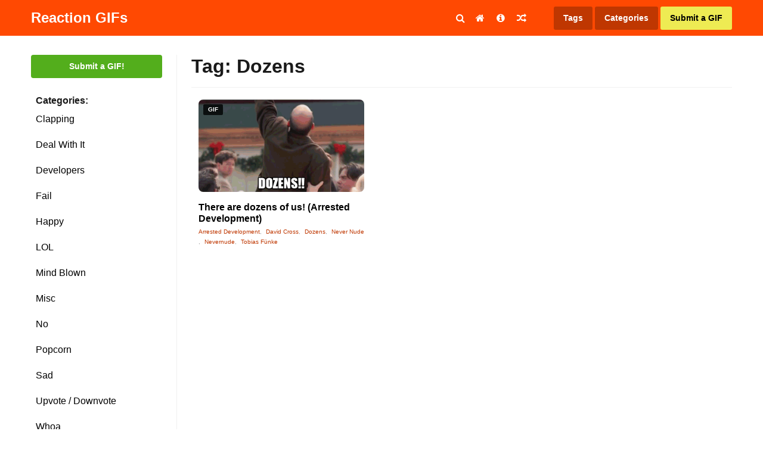

--- FILE ---
content_type: text/html; charset=UTF-8
request_url: https://staging.reactiongifs.us/tag/dozens/
body_size: 11175
content:
<!DOCTYPE html>
<html lang="en-US">
<head>

<link rel="apple-touch-icon" sizes="180x180" href="https://staging.reactiongifs.us/wp-content/themes/reactiongifs/assets/images/favicon/apple-touch-icon.png">
<link rel="icon" type="image/png" sizes="32x32" href="https://staging.reactiongifs.us/wp-content/themes/reactiongifs/assets/images/favicon/favicon-32x32.png">
<link rel="icon" type="image/png" sizes="16x16" href="https://staging.reactiongifs.us/wp-content/themes/reactiongifs/assets/images/favicon/favicon-16x16.png">
<link rel="manifest" href="https://staging.reactiongifs.us/wp-content/themes/reactiongifs/assets/images/favicon/site.webmanifest">
<link rel="mask-icon" href="https://staging.reactiongifs.us/wp-content/themes/reactiongifs/assets/images/favicon/safari-pinned-tab.svg" color="#5bbad5">
<meta name="msapplication-TileColor" content="#ffffff">
<meta name="theme-color" content="#ff4902">

<meta charset="UTF-8">
<meta name="viewport" content="width=device-width, initial-scale=1">
<link rel="profile" href="https://gmpg.org/xfn/11">
<link rel="pingback" href="https://staging.reactiongifs.us/xmlrpc.php">

<!--
Previous Adsense implementation

<script src="https://apis.google.com/js/platform.js" async defer></script>
<script async src="//pagead2.googlesyndication.com/pagead/js/adsbygoogle.js"></script>
	<script>
	  (adsbygoogle = window.adsbygoogle || []).push({
	    google_ad_client: "ca-pub-1787077129051725",
	    enable_page_level_ads: true
	  });
</script>
-->
<!-- Google Analytcs -->
<script>
  (function(i,s,o,g,r,a,m){i['GoogleAnalyticsObject']=r;i[r]=i[r]||function(){
  (i[r].q=i[r].q||[]).push(arguments)},i[r].l=1*new Date();a=s.createElement(o),
  m=s.getElementsByTagName(o)[0];a.async=1;a.src=g;m.parentNode.insertBefore(a,m)
  })(window,document,'script','https://www.google-analytics.com/analytics.js','ga');

  ga('create', 'UA-6125057-9', 'auto');
  ga('send', 'pageview');

</script>

<meta property="dxcheck:online" content="true" />

<title>Dozens GIFs | Reaction GIFs</title>

<!-- This site is optimized with the Yoast SEO plugin v12.5 - https://yoast.com/wordpress/plugins/seo/ -->
<meta name="robots" content="max-snippet:-1, max-image-preview:large, max-video-preview:-1"/>
<link rel="canonical" href="https://staging.reactiongifs.us/tag/dozens/" />
<meta name="twitter:card" content="summary_large_image" />
<meta name="twitter:title" content="Dozens GIFs | Reaction GIFs" />
<meta name="twitter:site" content="@ReactGIFs" />
<meta name="twitter:image" content="https://www.reactiongifs.us/wp-content/uploads/2013/02/rgus.png" />
<script type='application/ld+json' class='yoast-schema-graph yoast-schema-graph--main'>{"@context":"https://schema.org","@graph":[{"@type":"WebSite","@id":"https://staging.reactiongifs.us/#website","url":"https://staging.reactiongifs.us/","name":"Reaction GIFs","potentialAction":{"@type":"SearchAction","target":"https://staging.reactiongifs.us/?s={search_term_string}","query-input":"required name=search_term_string"}},{"@type":"CollectionPage","@id":"https://staging.reactiongifs.us/tag/dozens/#webpage","url":"https://staging.reactiongifs.us/tag/dozens/","inLanguage":"en-US","name":"Dozens GIFs | Reaction GIFs","isPartOf":{"@id":"https://staging.reactiongifs.us/#website"}}]}</script>
<!-- / Yoast SEO plugin. -->

<link rel='dns-prefetch' href='//www.google.com' />
<link rel='dns-prefetch' href='//s.w.org' />
<link rel='dns-prefetch' href='//k4z6w9b5.stackpathcdn.com' />
<link rel='dns-prefetch' href='//cdn.shareaholic.net' />
<link rel='dns-prefetch' href='//www.shareaholic.net' />
<link rel='dns-prefetch' href='//analytics.shareaholic.com' />
<link rel='dns-prefetch' href='//recs.shareaholic.com' />
<link rel='dns-prefetch' href='//go.shareaholic.com' />
<link rel='dns-prefetch' href='//partner.shareaholic.com' />
<link rel="alternate" type="application/rss+xml" title="Reaction GIFs &raquo; Feed" href="https://staging.reactiongifs.us/feed/" />
<link rel="alternate" type="application/rss+xml" title="Reaction GIFs &raquo; Comments Feed" href="https://staging.reactiongifs.us/comments/feed/" />
<link rel="alternate" type="application/rss+xml" title="Reaction GIFs &raquo; Dozens Tag Feed" href="https://staging.reactiongifs.us/tag/dozens/feed/" />
<!-- Powered by Shareaholic; Grow your Audience faster! - https://www.shareaholic.com -->
<link rel='preload' href='//cdn.shareaholic.net/assets/pub/shareaholic.js' as='script'/>
<script data-no-minify='1' data-cfasync='false'>
  //<![CDATA[
    _SHR_SETTINGS = {"endpoints":{"local_recs_url":"https:\/\/staging.reactiongifs.us\/wp-admin\/admin-ajax.php?action=shareaholic_permalink_related","ajax_url":"https:\/\/staging.reactiongifs.us\/wp-admin\/admin-ajax.php"},"site_id":"980fa5d8c6acf2150d3ab7336ce7ea1f"};
  //]]>
</script>
<script data-no-minify='1' data-cfasync='false' src='//cdn.shareaholic.net/assets/pub/shareaholic.js' data-shr-siteid='980fa5d8c6acf2150d3ab7336ce7ea1f' async ></script>
<!-- Shareaholic Content Tags -->
<meta name='shareaholic:site_name' content='Reaction GIFs' />
<meta name='shareaholic:language' content='en-US' />
<meta name='shareaholic:article_visibility' content='private' />
<meta name='shareaholic:site_id' content='980fa5d8c6acf2150d3ab7336ce7ea1f' />
<meta name='shareaholic:wp_version' content='8.13.11' />

<!-- Shareaholic Content Tags End -->
<!-- This site uses the Google Analytics by MonsterInsights plugin v7.10.0 - Using Analytics tracking - https://www.monsterinsights.com/ -->
<script type="text/javascript" data-cfasync="false">
	var mi_version         = '7.10.0';
	var mi_track_user      = true;
	var mi_no_track_reason = '';
	
	var disableStr = 'ga-disable-UA-6125057-9';

	/* Function to detect opted out users */
	function __gaTrackerIsOptedOut() {
		return document.cookie.indexOf(disableStr + '=true') > -1;
	}

	/* Disable tracking if the opt-out cookie exists. */
	if ( __gaTrackerIsOptedOut() ) {
		window[disableStr] = true;
	}

	/* Opt-out function */
	function __gaTrackerOptout() {
	  document.cookie = disableStr + '=true; expires=Thu, 31 Dec 2099 23:59:59 UTC; path=/';
	  window[disableStr] = true;
	}
	
	if ( mi_track_user ) {
		(function(i,s,o,g,r,a,m){i['GoogleAnalyticsObject']=r;i[r]=i[r]||function(){
			(i[r].q=i[r].q||[]).push(arguments)},i[r].l=1*new Date();a=s.createElement(o),
			m=s.getElementsByTagName(o)[0];a.async=1;a.src=g;m.parentNode.insertBefore(a,m)
		})(window,document,'script','//www.google-analytics.com/analytics.js','__gaTracker');

		__gaTracker('create', 'UA-6125057-9', 'auto');
		__gaTracker('set', 'forceSSL', true);
		__gaTracker('require', 'displayfeatures');
		__gaTracker('send','pageview');
	} else {
		console.log( "" );
		(function() {
			/* https://developers.google.com/analytics/devguides/collection/analyticsjs/ */
			var noopfn = function() {
				return null;
			};
			var noopnullfn = function() {
				return null;
			};
			var Tracker = function() {
				return null;
			};
			var p = Tracker.prototype;
			p.get = noopfn;
			p.set = noopfn;
			p.send = noopfn;
			var __gaTracker = function() {
				var len = arguments.length;
				if ( len === 0 ) {
					return;
				}
				var f = arguments[len-1];
				if ( typeof f !== 'object' || f === null || typeof f.hitCallback !== 'function' ) {
					console.log( 'Not running function __gaTracker(' + arguments[0] + " ....) because you are not being tracked. " + mi_no_track_reason );
					return;
				}
				try {
					f.hitCallback();
				} catch (ex) {

				}
			};
			__gaTracker.create = function() {
				return new Tracker();
			};
			__gaTracker.getByName = noopnullfn;
			__gaTracker.getAll = function() {
				return [];
			};
			__gaTracker.remove = noopfn;
			window['__gaTracker'] = __gaTracker;
					})();
		}
</script>
<!-- / Google Analytics by MonsterInsights -->
		<script type="text/javascript">
			window._wpemojiSettings = {"baseUrl":"https:\/\/s.w.org\/images\/core\/emoji\/12.0.0-1\/72x72\/","ext":".png","svgUrl":"https:\/\/s.w.org\/images\/core\/emoji\/12.0.0-1\/svg\/","svgExt":".svg","source":{"concatemoji":"https:\/\/staging.reactiongifs.us\/wp-includes\/js\/wp-emoji-release.min.js?ver=5.3"}};
			!function(e,a,t){var r,n,o,i,p=a.createElement("canvas"),s=p.getContext&&p.getContext("2d");function c(e,t){var a=String.fromCharCode;s.clearRect(0,0,p.width,p.height),s.fillText(a.apply(this,e),0,0);var r=p.toDataURL();return s.clearRect(0,0,p.width,p.height),s.fillText(a.apply(this,t),0,0),r===p.toDataURL()}function l(e){if(!s||!s.fillText)return!1;switch(s.textBaseline="top",s.font="600 32px Arial",e){case"flag":return!c([127987,65039,8205,9895,65039],[127987,65039,8203,9895,65039])&&(!c([55356,56826,55356,56819],[55356,56826,8203,55356,56819])&&!c([55356,57332,56128,56423,56128,56418,56128,56421,56128,56430,56128,56423,56128,56447],[55356,57332,8203,56128,56423,8203,56128,56418,8203,56128,56421,8203,56128,56430,8203,56128,56423,8203,56128,56447]));case"emoji":return!c([55357,56424,55356,57342,8205,55358,56605,8205,55357,56424,55356,57340],[55357,56424,55356,57342,8203,55358,56605,8203,55357,56424,55356,57340])}return!1}function d(e){var t=a.createElement("script");t.src=e,t.defer=t.type="text/javascript",a.getElementsByTagName("head")[0].appendChild(t)}for(i=Array("flag","emoji"),t.supports={everything:!0,everythingExceptFlag:!0},o=0;o<i.length;o++)t.supports[i[o]]=l(i[o]),t.supports.everything=t.supports.everything&&t.supports[i[o]],"flag"!==i[o]&&(t.supports.everythingExceptFlag=t.supports.everythingExceptFlag&&t.supports[i[o]]);t.supports.everythingExceptFlag=t.supports.everythingExceptFlag&&!t.supports.flag,t.DOMReady=!1,t.readyCallback=function(){t.DOMReady=!0},t.supports.everything||(n=function(){t.readyCallback()},a.addEventListener?(a.addEventListener("DOMContentLoaded",n,!1),e.addEventListener("load",n,!1)):(e.attachEvent("onload",n),a.attachEvent("onreadystatechange",function(){"complete"===a.readyState&&t.readyCallback()})),(r=t.source||{}).concatemoji?d(r.concatemoji):r.wpemoji&&r.twemoji&&(d(r.twemoji),d(r.wpemoji)))}(window,document,window._wpemojiSettings);
		</script>
		<style type="text/css">
img.wp-smiley,
img.emoji {
	display: inline !important;
	border: none !important;
	box-shadow: none !important;
	height: 1em !important;
	width: 1em !important;
	margin: 0 .07em !important;
	vertical-align: -0.1em !important;
	background: none !important;
	padding: 0 !important;
}
</style>
	<link rel='stylesheet' id='wp-block-library-css'  href='https://staging.reactiongifs.us/wp-includes/css/dist/block-library/style.min.css?ver=5.3' type='text/css' media='all' />
<link rel='stylesheet' id='dx-mg-styles-css'  href='https://staging.reactiongifs.us/wp-content/plugins/dx-meme-generator/assets/styles/style.css?ver=5.3' type='text/css' media='all' />
<link rel='stylesheet' id='dx-submissions-page-style-css'  href='https://staging.reactiongifs.us/wp-content/plugins/dx-user-submissions/assets/css/preloader.css?ver=130320201932' type='text/css' media='all' />
<link rel='stylesheet' id='usp_style-css'  href='https://staging.reactiongifs.us/wp-content/plugins/user-submitted-posts/resources/usp.css?ver=20191110' type='text/css' media='all' />
<link rel='stylesheet' id='wp-postratings-css'  href='https://staging.reactiongifs.us/wp-content/plugins/wp-postratings/css/postratings-css.css?ver=1.87' type='text/css' media='all' />
<link rel='stylesheet' id='wpt-twitter-feed-css'  href='https://staging.reactiongifs.us/wp-content/plugins/wp-to-twitter/css/twitter-feed.css?ver=5.3' type='text/css' media='all' />
<link rel='stylesheet' id='reactiongifs-style-css'  href='https://staging.reactiongifs.us/wp-content/themes/reactiongifs/assets/css/master.min.css?ver=5.3' type='text/css' media='all' />
<link rel='stylesheet' id='jquery-lazyloadxt-spinner-css-css'  href='//staging.reactiongifs.us/wp-content/plugins/a3-lazy-load/assets/css/jquery.lazyloadxt.spinner.css?ver=5.3' type='text/css' media='all' />
<link rel='stylesheet' id='a3a3_lazy_load-css'  href='//staging.reactiongifs.us/wp-content/uploads/sass/a3_lazy_load.min.css?ver=1548350208' type='text/css' media='all' />
<script type='text/javascript'>
/* <![CDATA[ */
var monsterinsights_frontend = {"js_events_tracking":"true","download_extensions":"doc,pdf,ppt,zip,xls,docx,pptx,xlsx","inbound_paths":"[]","home_url":"https:\/\/staging.reactiongifs.us","hash_tracking":"false"};
/* ]]> */
</script>
<script type='text/javascript' src='https://staging.reactiongifs.us/wp-content/plugins/google-analytics-for-wordpress/assets/js/frontend.js?ver=7.10.0'></script>
<script type='text/javascript' src='https://staging.reactiongifs.us/wp-includes/js/jquery/jquery.js?ver=1.12.4-wp'></script>
<script type='text/javascript' src='https://staging.reactiongifs.us/wp-includes/js/jquery/jquery-migrate.min.js?ver=1.4.1'></script>
<script type='text/javascript' src='https://staging.reactiongifs.us/wp-content/plugins/dx-meme-generator/assets/scripts/initial.js?v=20260125100546&#038;ver=5.3'></script>
<script type='text/javascript'>
/* <![CDATA[ */
var data = {"ajaxurl":"https:\/\/staging.reactiongifs.us\/wp-admin\/admin-ajax.php"};
/* ]]> */
</script>
<script type='text/javascript' src='https://staging.reactiongifs.us/wp-content/plugins/dx-user-submissions/assets/js/dx-submissions-page-ajax.js?ver=5.3'></script>
<script type='text/javascript' src='https://www.google.com/recaptcha/api.js?ver=20191110'></script>
<script type='text/javascript' src='https://staging.reactiongifs.us/wp-content/plugins/user-submitted-posts/resources/jquery.cookie.js?ver=20191110'></script>
<script type='text/javascript' src='https://staging.reactiongifs.us/wp-content/plugins/user-submitted-posts/resources/jquery.parsley.min.js?ver=20191110'></script>
<script type='text/javascript'>
var usp_custom_field = ""; var usp_custom_checkbox = ""; var usp_case_sensitivity = "false"; var usp_challenge_response = "2"; var usp_min_images = 0; var usp_max_images = 1; var usp_parsley_error = "Incorrect response."; var usp_multiple_cats = 0; 
</script>
<script type='text/javascript' src='https://staging.reactiongifs.us/wp-content/plugins/user-submitted-posts/resources/jquery.usp.core.js?ver=20191110'></script>
<link rel='https://api.w.org/' href='https://staging.reactiongifs.us/wp-json/' />
<link rel="EditURI" type="application/rsd+xml" title="RSD" href="https://staging.reactiongifs.us/xmlrpc.php?rsd" />
<link rel="wlwmanifest" type="application/wlwmanifest+xml" href="https://staging.reactiongifs.us/wp-includes/wlwmanifest.xml" /> 
<meta name="generator" content="WordPress 5.3" />
<script type='text/javascript'>var ajax_url='https://staging.reactiongifs.us/wp-admin/admin-ajax.php'</script><script src="https://www.google.com/recaptcha/api.js"></script><script type="text/javascript">
	window._wp_rp_static_base_url = 'https://rp.zemanta.com/static/';
	window._wp_rp_wp_ajax_url = "https://staging.reactiongifs.us/wp-admin/admin-ajax.php";
	window._wp_rp_plugin_version = '3.6.1';
	window._wp_rp_post_id = '1255';
	window._wp_rp_num_rel_posts = '5';
	window._wp_rp_thumbnails = true;
	window._wp_rp_post_title = 'There+are+dozens+of+us%21+%28Arrested+Development%29';
	window._wp_rp_post_tags = ['never+nude', 'nevernude', 'tobias+f%C3%BCnke', 'arrested+development', 'david+cross', 'dozens', 'misc', 'develop', 'arrest', 'dozen'];
</script>
<link rel="stylesheet" href="https://staging.reactiongifs.us/wp-content/plugins/related-posts/static/themes/vertical-m.css?version=3.6.1" />
<style type="text/css">
div.wp_rp_content {
  display: block !important;
}
.related_post_title {
}
ul.related_post {
  display: block !important;
  text-align: center;
}
ul.related_post li {
}
ul.related_post li a {
}
ul.related_post li img {
}</style>
</head>

<body class="archive tag tag-dozens tag-838 group-blog hfeed">

<div id="fb-root"></div>
<script>(function(d, s, id) {
  var js, fjs = d.getElementsByTagName(s)[0];
  if (d.getElementById(id)) return;
  js = d.createElement(s); js.id = id;
  js.src = "//connect.facebook.net/en_US/sdk.js#xfbml=1&version=v2.6&appId=136218173128123";
  fjs.parentNode.insertBefore(js, fjs);
}(document, 'script', 'facebook-jssdk'));</script>

<div id="page" class="site">
	<a class="skip-link screen-reader-text" href="#content">Skip to content</a>

		<div class="site-header-placeholder"></div><!-- .site-header-placeholder -->
	<div class="search-backdrop"></div><!-- .search-backdrop -->
	<header id="masthead" class="site-header">
		<div class="row">
			<div class="columns small-12">
				<div class="site-header-inner">
					<div class="site-branding">
													<p class="site-title"><a href="https://staging.reactiongifs.us/" rel="home">Reaction GIFs</a></p>
													<p class="site-description">Not sure what to say? Reply with a GIF!</p>
											</div><!-- .site-branding -->

					<div class="search-toggle"><i class="fa fa-search"></i></div><!-- .search-toggle -->

					<nav id="site-navigation" class="main-navigation">
						<button class="menu-toggle" aria-controls="primary-menu" aria-expanded="false">
							<i class="fa fa-reorder"></i>
						</button>
						<div class="menu-primary-container">
							<div class="menu-primary-menu-container"><ul id="primary-menu" class="menu"><li id="menu-item-4065" class="menu-item menu-item-type-custom menu-item-object-custom menu-item-4065"><a href="http://www.reactiongifs.us/"><i class="fa fa-home"></i></a></li>
<li id="menu-item-10" class="menu-item menu-item-type-post_type menu-item-object-page menu-item-10"><a title="About ReactionGIFs.us" href="https://staging.reactiongifs.us/about/"><i class="fa fa-info-circle"></i></a></li>
<li id="menu-item-1423" class="menu-item menu-item-type-custom menu-item-object-custom menu-item-1423"><a title="Random GIF" href="http://www.reactiongifs.us/random/"><i class="fa fa-random"></i></a></li>
</ul></div>						</div><!-- .menu-primary-container -->
					</nav><!-- #site-navigation -->

					<nav class="site-search">
						<form role="search" method="get" class="search-form" action="https://staging.reactiongifs.us/">
				<label>
					<span class="screen-reader-text">Search for:</span>
					<input type="search" class="search-field" placeholder="Search &hellip;" value="" name="s" />
				</label>
				<input type="submit" class="search-submit" value="Search" />
			</form>					</nav><!-- .site-search -->

					<nav class="site-tags">
						<a class="tags" href="https://staging.reactiongifs.us/tags">Tags</a>
						<span class="categories">Categories</span>
						<a class="submit primary" href="https://staging.reactiongifs.us/submit">Submit a GIF</a>
						<span class="mobile mobile-menu-button"><i class="fa fa-bars"></i></span>
					</nav><!-- .actions -->
				</div><!-- .site-header-inner -->
			</div><!-- /columns -->
		</div><!-- /row -->
	</header><!-- #site-header -->

		<div class="dropdown-categories">
			<li class="cat-item cat-item-209"><a href="https://staging.reactiongifs.us/category/clapping/">Clapping</a>
</li>
	<li class="cat-item cat-item-17"><a href="https://staging.reactiongifs.us/category/deal-with-it/">Deal With It</a>
</li>
	<li class="cat-item cat-item-2613"><a href="https://staging.reactiongifs.us/category/developers/">Developers</a>
</li>
	<li class="cat-item cat-item-438"><a href="https://staging.reactiongifs.us/category/fail/">Fail</a>
</li>
	<li class="cat-item cat-item-2542"><a href="https://staging.reactiongifs.us/category/happy/">Happy</a>
</li>
	<li class="cat-item cat-item-19"><a href="https://staging.reactiongifs.us/category/lol/">LOL</a>
</li>
	<li class="cat-item cat-item-134"><a href="https://staging.reactiongifs.us/category/mind-blown/">Mind Blown</a>
</li>
	<li class="cat-item cat-item-1"><a href="https://staging.reactiongifs.us/category/misc/">Misc</a>
</li>
	<li class="cat-item cat-item-13"><a href="https://staging.reactiongifs.us/category/no/">No</a>
</li>
	<li class="cat-item cat-item-14"><a href="https://staging.reactiongifs.us/category/popcorn/">Popcorn</a>
</li>
	<li class="cat-item cat-item-217"><a href="https://staging.reactiongifs.us/category/sad/">Sad</a>
</li>
	<li class="cat-item cat-item-16"><a href="https://staging.reactiongifs.us/category/upvote-downvote/">Upvote / Downvote</a>
</li>
	<li class="cat-item cat-item-49"><a href="https://staging.reactiongifs.us/category/whoa/">Whoa</a>
</li>
	<li class="cat-item cat-item-81"><a href="https://staging.reactiongifs.us/category/wtf/">WTF</a>
</li>
	<li class="cat-item cat-item-12"><a href="https://staging.reactiongifs.us/category/yes/">Yes</a>
</li>
	<li class="cat-item cat-item-18"><a href="https://staging.reactiongifs.us/category/youre-awesome/">You&#039;re Awesome</a>
</li>
	</div><!-- .dropdown-categorie -->

		<nav class="mobile-menu">

		<div class="mobile-menu-top-nav">
			<div class="menu-mobile-menu-container"><ul id="mobile-top-nav" class="menu"><li id="menu-item-4438" class="menu-item menu-item-type-custom menu-item-object-custom menu-item-4438"><a href="http://www.reactiongifs.us/">Home</a></li>
<li id="menu-item-4439" class="menu-item menu-item-type-post_type menu-item-object-page menu-item-4439"><a href="https://staging.reactiongifs.us/about/">About</a></li>
<li id="menu-item-4440" class="menu-item menu-item-type-post_type menu-item-object-page menu-item-4440"><a href="https://staging.reactiongifs.us/privacy-policy/">Privacy Policy</a></li>
<li id="menu-item-4441" class="menu-item menu-item-type-post_type menu-item-object-page menu-item-4441"><a href="https://staging.reactiongifs.us/submit-old/">Submit a GIF</a></li>
<li id="menu-item-4442" class="menu-item menu-item-type-post_type menu-item-object-page menu-item-4442"><a href="https://staging.reactiongifs.us/tags/">Tags</a></li>
</ul></div>		</div><!-- .mobile-menu-top-nav -->

		<div class="mobile-menu-search">
			<form role="search" method="get" class="search-form" action="https://staging.reactiongifs.us/">
				<label>
					<span class="screen-reader-text">Search for:</span>
					<input type="search" class="search-field" placeholder="Search &hellip;" value="" name="s" />
				</label>
				<input type="submit" class="search-submit" value="Search" />
			</form>		</div><!-- .mobile-menu-top-nav -->

		<div class="mobile-menu-categories">
				<li class="cat-item cat-item-209"><a href="https://staging.reactiongifs.us/category/clapping/">Clapping</a>
</li>
	<li class="cat-item cat-item-17"><a href="https://staging.reactiongifs.us/category/deal-with-it/">Deal With It</a>
</li>
	<li class="cat-item cat-item-2613"><a href="https://staging.reactiongifs.us/category/developers/">Developers</a>
</li>
	<li class="cat-item cat-item-438"><a href="https://staging.reactiongifs.us/category/fail/">Fail</a>
</li>
	<li class="cat-item cat-item-2542"><a href="https://staging.reactiongifs.us/category/happy/">Happy</a>
</li>
	<li class="cat-item cat-item-19"><a href="https://staging.reactiongifs.us/category/lol/">LOL</a>
</li>
	<li class="cat-item cat-item-134"><a href="https://staging.reactiongifs.us/category/mind-blown/">Mind Blown</a>
</li>
	<li class="cat-item cat-item-1"><a href="https://staging.reactiongifs.us/category/misc/">Misc</a>
</li>
	<li class="cat-item cat-item-13"><a href="https://staging.reactiongifs.us/category/no/">No</a>
</li>
	<li class="cat-item cat-item-14"><a href="https://staging.reactiongifs.us/category/popcorn/">Popcorn</a>
</li>
	<li class="cat-item cat-item-217"><a href="https://staging.reactiongifs.us/category/sad/">Sad</a>
</li>
	<li class="cat-item cat-item-16"><a href="https://staging.reactiongifs.us/category/upvote-downvote/">Upvote / Downvote</a>
</li>
	<li class="cat-item cat-item-49"><a href="https://staging.reactiongifs.us/category/whoa/">Whoa</a>
</li>
	<li class="cat-item cat-item-81"><a href="https://staging.reactiongifs.us/category/wtf/">WTF</a>
</li>
	<li class="cat-item cat-item-12"><a href="https://staging.reactiongifs.us/category/yes/">Yes</a>
</li>
	<li class="cat-item cat-item-18"><a href="https://staging.reactiongifs.us/category/youre-awesome/">You&#039;re Awesome</a>
</li>
		</div><!-- .mobile-menu-categories -->

		<div class="mobile-menu-social">
			<a href="#facebook" class="button facebook"><i class="fa fa-facebook"></i>Facebook</a>
			<a href="#twitter" class="button twitter"><i class="fa fa-twitter"></i>Twitter</a>
			<a href="#googleplus" class="button google-plus"><i class="fa fa-google-plus"></i>Google Plus</a>
			<a href="#rss" class="button rss"><i class="fa fa-rss"></i>RSS feed</a>
		</div><!-- .mobile-menu-social -->
	</nav><!-- .mobile-menu -->

	<div id="content" class="site-content">

<section class="section-fullwidth section-primary">
	<div class="row">
		<div class="columns">

			<div class="gifs-primary">
				<div class="gifs-tags">
					<a href="https://staging.reactiongifs.us/submit" class="button submit-gif">Submit a GIF!</a><!-- .button submit-gif -->

<strong class="gifs-tags-label">Categories:</strong>

<div class="gifs-tags-list">
   	<li class="cat-item cat-item-209"><a href="https://staging.reactiongifs.us/category/clapping/">Clapping</a>
</li>
	<li class="cat-item cat-item-17"><a href="https://staging.reactiongifs.us/category/deal-with-it/">Deal With It</a>
</li>
	<li class="cat-item cat-item-2613"><a href="https://staging.reactiongifs.us/category/developers/">Developers</a>
</li>
	<li class="cat-item cat-item-438"><a href="https://staging.reactiongifs.us/category/fail/">Fail</a>
</li>
	<li class="cat-item cat-item-2542"><a href="https://staging.reactiongifs.us/category/happy/">Happy</a>
</li>
	<li class="cat-item cat-item-19"><a href="https://staging.reactiongifs.us/category/lol/">LOL</a>
</li>
	<li class="cat-item cat-item-134"><a href="https://staging.reactiongifs.us/category/mind-blown/">Mind Blown</a>
</li>
	<li class="cat-item cat-item-1"><a href="https://staging.reactiongifs.us/category/misc/">Misc</a>
</li>
	<li class="cat-item cat-item-13"><a href="https://staging.reactiongifs.us/category/no/">No</a>
</li>
	<li class="cat-item cat-item-14"><a href="https://staging.reactiongifs.us/category/popcorn/">Popcorn</a>
</li>
	<li class="cat-item cat-item-217"><a href="https://staging.reactiongifs.us/category/sad/">Sad</a>
</li>
	<li class="cat-item cat-item-16"><a href="https://staging.reactiongifs.us/category/upvote-downvote/">Upvote / Downvote</a>
</li>
	<li class="cat-item cat-item-49"><a href="https://staging.reactiongifs.us/category/whoa/">Whoa</a>
</li>
	<li class="cat-item cat-item-81"><a href="https://staging.reactiongifs.us/category/wtf/">WTF</a>
</li>
	<li class="cat-item cat-item-12"><a href="https://staging.reactiongifs.us/category/yes/">Yes</a>
</li>
	<li class="cat-item cat-item-18"><a href="https://staging.reactiongifs.us/category/youre-awesome/">You&#039;re Awesome</a>
</li>
</div><!-- .gifs-tags-list -->

			<div id="after-categories-sidebar" class="ads-box ads-after-categories-sidebar desktop" >
				<section id="mc4wp_form_widget-3" class="widget widget_mc4wp_form_widget"><h2 class="widget-title">Newsletter</h2><script>(function() {
	if (!window.mc4wp) {
		window.mc4wp = {
			listeners: [],
			forms    : {
				on: function (event, callback) {
					window.mc4wp.listeners.push({
						event   : event,
						callback: callback
					});
				}
			}
		}
	}
})();
</script><!-- Mailchimp for WordPress v4.7 - https://wordpress.org/plugins/mailchimp-for-wp/ --><form id="mc4wp-form-1" class="mc4wp-form mc4wp-form-4317" method="post" data-id="4317" data-name="GIFs in your email!" ><div class="mc4wp-form-fields"><div id="mc_embed_signup">
    <div id="mc_embed_signup_scroll">
    	<label for="mce-EMAIL">Gifs in your inbox</label>
    	<input type="email" value="" name="EMAIL" class="email" id="mce-EMAIL" placeholder="email address" required>
    	<!-- real people should not fill this in and expect good things - do not remove this or risk form bot signups-->
    	<div style="position: absolute; left: -5000px;" aria-hidden="true"><input type="text" name="b_608d96aff550bdc64cf0c5c55_3a854c1f7b" tabindex="-1" value=""></div>
    	<div class="clear"><input type="submit" value="Subscribe" name="subscribe" id="mc-embedded-subscribe" class="button"></div>
    </div>
</div>
</div><label style="display: none !important;">Leave this field empty if you're human: <input type="text" name="_mc4wp_honeypot" value="" tabindex="-1" autocomplete="off" /></label><input type="hidden" name="_mc4wp_timestamp" value="1769335546" /><input type="hidden" name="_mc4wp_form_id" value="4317" /><input type="hidden" name="_mc4wp_form_element_id" value="mc4wp-form-1" /><div class="mc4wp-response"></div></form><!-- / Mailchimp for WordPress Plugin --></section><section id="text-30" class="widget widget_text">			<div class="textwidget"><a href="http://premiumwpsupport.com/hosted-business-website/?utm_source=reaction-gifs&?utm_medium=left-sidebar-banner" target="_blank" rel="noopener noreferrer"><img class="lazy lazy-hidden" src="//staging.reactiongifs.us/wp-content/plugins/a3-lazy-load/assets/images/lazy_placeholder.gif" data-lazy-type="image" data-src="https://www.reactiongifs.us/wp-content/uploads/2017/02/220x600-PWPS.png" /><noscript><img src="https://www.reactiongifs.us/wp-content/uploads/2017/02/220x600-PWPS.png" /></noscript></a></div>
		</section><section id="text-27" class="widget widget_text">			<div class="textwidget"><div style="margin-bottom: 10px;" class="fb-page" data-href="https://www.facebook.com/ReactionGifs/" data-small-header="false" data-adapt-container-width="true" data-hide-cover="false" data-show-facepile="false"><div class="fb-xfbml-parse-ignore"><blockquote cite="https://www.facebook.com/ReactionGifs/"><a href="https://www.facebook.com/ReactionGifs/">Reaction Gifs</a></blockquote></div></div>
</div>

<div class="follow-widget">
<a href="https://twitter.com/ReactGIFs" class="twitter-follow-button" data-show-count="true" data-size="large">Follow @ReactGIFs</a>
<script>!function(d,s,id){var js,fjs=d.getElementsByTagName(s)[0],p=/^http:/.test(d.location)?'http':'https';if(!d.getElementById(id)){js=d.createElement(s);js.id=id;js.src=p+'://platform.twitter.com/widgets.js';fjs.parentNode.insertBefore(js,fjs);}}(document, 'script', 'twitter-wjs');</script>
</div>

<div class="follow-widget">
<div class="g-follow" data-annotation="bubble" data-height="24" data-href="https://plus.google.com/104126129405331011414" data-rel="publisher"></div></div>
		</section>			</div><!-- #primary-sidebar -->
						</div><!-- .gifs-tags -->
				<div class="gifs-content-wrapper section-main">
					<div class="gifs-grid-wrapper">
					
							<header class="page-header">
								<h1 class="page-title">Tag: Dozens</h1>							</header><!-- .page-header -->

										<div id="after-categories-sidebar" class="ads-box ads-before-gifs-grid" >
				<section id="text-31" class="widget widget_text">			<div class="textwidget"></div>
		</section>			</div><!-- #primary-sidebar -->
									<div class="gifs-grid">

							

    
    
        <div class="gif-box fit-column">
            <!-- There is also label-featured -->
            <span class="label label-gif">GIF</span>

            <a href="https://staging.reactiongifs.us/there-are-dozens-of-us-arrested-development/" class="fit-column-image gif">
                <img width="385" height="215" src="//staging.reactiongifs.us/wp-content/plugins/a3-lazy-load/assets/images/lazy_placeholder.gif" data-lazy-type="image" data-src="https://staging.reactiongifs.us/wp-content/uploads/2013/08/dozens_of_us_arrested_development.gif" class="lazy lazy-hidden attachment-post-thumbnail size-post-thumbnail wp-post-image" alt="There are dozens of us! (Arrested Development)" sizes="(max-width: 709px) 85vw, (max-width: 909px) 67vw, (max-width: 1362px) 88vw, 1200px" /><noscript><img width="385" height="215" src="https://staging.reactiongifs.us/wp-content/uploads/2013/08/dozens_of_us_arrested_development.gif" class="attachment-post-thumbnail size-post-thumbnail wp-post-image" alt="There are dozens of us! (Arrested Development)" sizes="(max-width: 709px) 85vw, (max-width: 909px) 67vw, (max-width: 1362px) 88vw, 1200px" /></noscript>            </a><!-- .responsive-image gif -->
            <h3 class="gif-title"><a href="https://staging.reactiongifs.us/there-are-dozens-of-us-arrested-development/">There are dozens of us! (Arrested Development)</a></h3><!-- .gif-title -->

            <div class="gif-tags">
                <a href="https://staging.reactiongifs.us/tag/arrested-development/" rel="tag">Arrested Development</a>, <a href="https://staging.reactiongifs.us/tag/david-cross/" rel="tag">David Cross</a>, <a href="https://staging.reactiongifs.us/tag/dozens/" rel="tag">Dozens</a>, <a href="https://staging.reactiongifs.us/tag/never-nude/" rel="tag">Never Nude</a>, <a href="https://staging.reactiongifs.us/tag/nevernude/" rel="tag">Nevernude</a>, <a href="https://staging.reactiongifs.us/tag/tobias-funke/" rel="tag">Tobias Fünke</a>            </div><!-- .gif-tags -->
        </div><!-- .gif-box -->

    
 </div> 				</div><!-- .gifs-grid-wrapper -->

								<div class="pagination"></div><!-- .pagination -->
							<div id="after-categories-sidebar" class="ads-box ads-after-pagination" >
				<section id="text-24" class="widget widget_text">			<div class="textwidget"><div id="6975eafac035c"></div><div id="RTK_kuOX"></div></div>
		</section>			</div><!-- #primary-sidebar -->
		
			</div><!-- .gifs-primary -->
		</div><!-- .columns -->
	</div><!-- .row -->
</section><!-- .section-fullwidth section-primary -->


	</div><!-- #content -->

			<div class="section-login section-fullwidth">
			<div class="row">
				<div class="columns small-12">
					<h2>Sign in to ReactionGifs</h2>
					<p>With your own account you will be able to gain points, see how many times your posts are seen and comment under all gifs</p>
					<div class="footer-login">
						<p><a href="https://staging.reactiongifs.us/wp-login.php" class="button login">Sign in</a>No Account?<a href="https://staging.reactiongifs.us/wp-login.php?action=register" class="register">Create new one!</a></p>
					</div><!-- .footer-userarea -->
				</div>
			</div>
		</div><!-- .footer-login -->
	
	<footer id="colophon" class="site-footer section-fullwidth">
		<div class="row">
			<div class="columns small-12">
				<div class="footer-social-share">
					<ul>
						<li class="facebook"><a href="https://www.facebook.com/ReactionGifs/" target="_blank"><i class="fa fa-facebook"></i></a></li>
						<li class="twitter"><a href="https://twitter.com/ReactGIFs" target="_blank"><i class="fa fa-twitter"></i></a></li>
						<li class="googleplus"><a href="https://plus.google.com/+ReactiongifsUs" target="_blank"><i class="fa fa-google-plus"></i></a></li>
					</ul>
				</div><!-- .footer-social-share -->
			</div>
		</div>

		<div class="row">
			<div class="columns small-12">
				<div class="site-info">
					Copyright © 2026 ReactionGIFs.us					<br />
					Developed by: <a href="http://devrix.com" target="_blank">DevriX</a>				</div><!-- .site-info -->
			</div><!-- .small-12 -->
		</div><!-- .row -->
	</footer><!-- #colophon -->
</div><!-- #page -->

<div class="copy-successful">Copied successfully</div><!-- .copy-successful -->
<div class="site-overlay-global"></div><!-- .site-overlay-global -->
<div class="site-overlay"></div><!-- .site-overlay -->

<script>(function() {function addEventListener(element,event,handler) {
	if(element.addEventListener) {
		element.addEventListener(event,handler, false);
	} else if(element.attachEvent){
		element.attachEvent('on'+event,handler);
	}
}function maybePrefixUrlField() {
	if(this.value.trim() !== '' && this.value.indexOf('http') !== 0) {
		this.value = "http://" + this.value;
	}
}

var urlFields = document.querySelectorAll('.mc4wp-form input[type="url"]');
if( urlFields && urlFields.length > 0 ) {
	for( var j=0; j < urlFields.length; j++ ) {
		addEventListener(urlFields[j],'blur',maybePrefixUrlField);
	}
}/* test if browser supports date fields */
var testInput = document.createElement('input');
testInput.setAttribute('type', 'date');
if( testInput.type !== 'date') {

	/* add placeholder & pattern to all date fields */
	var dateFields = document.querySelectorAll('.mc4wp-form input[type="date"]');
	for(var i=0; i<dateFields.length; i++) {
		if(!dateFields[i].placeholder) {
			dateFields[i].placeholder = 'YYYY-MM-DD';
		}
		if(!dateFields[i].pattern) {
			dateFields[i].pattern = '[0-9]{4}-(0[1-9]|1[012])-(0[1-9]|1[0-9]|2[0-9]|3[01])';
		}
	}
}

})();</script><script type='text/javascript'>
/* <![CDATA[ */
var ratingsL10n = {"plugin_url":"https:\/\/staging.reactiongifs.us\/wp-content\/plugins\/wp-postratings","ajax_url":"https:\/\/staging.reactiongifs.us\/wp-admin\/admin-ajax.php","text_wait":"Please rate only 1 item at a time.","image":"stars_crystal","image_ext":"gif","max":"5","show_loading":"1","show_fading":"1","custom":"0"};
var ratings_mouseover_image=new Image();ratings_mouseover_image.src="https://staging.reactiongifs.us/wp-content/plugins/wp-postratings/images/stars_crystal/rating_over.gif";;
/* ]]> */
</script>
<script type='text/javascript' src='https://staging.reactiongifs.us/wp-content/plugins/wp-postratings/js/postratings-js.js?ver=1.87'></script>
<script type='text/javascript' src='https://staging.reactiongifs.us/wp-content/themes/reactiongifs/assets/scripts/bundle.min.js?ver=20200126'></script>
<script type='text/javascript'>
/* <![CDATA[ */
var a3_lazyload_params = {"apply_images":"1","apply_videos":""};
/* ]]> */
</script>
<script type='text/javascript' src='//staging.reactiongifs.us/wp-content/plugins/a3-lazy-load/assets/js/jquery.lazyloadxt.extra.min.js?ver=1.9.3'></script>
<script type='text/javascript' src='//staging.reactiongifs.us/wp-content/plugins/a3-lazy-load/assets/js/jquery.lazyloadxt.srcset.min.js?ver=1.9.3'></script>
<script type='text/javascript'>
/* <![CDATA[ */
var a3_lazyload_extend_params = {"edgeY":"0"};
/* ]]> */
</script>
<script type='text/javascript' src='//staging.reactiongifs.us/wp-content/plugins/a3-lazy-load/assets/js/jquery.lazyloadxt.extend.js?ver=1.9.3'></script>
<script type='text/javascript' src='https://staging.reactiongifs.us/wp-includes/js/wp-embed.min.js?ver=5.3'></script>
<script type='text/javascript'>
/* <![CDATA[ */
var mc4wp_forms_config = [];
/* ]]> */
</script>
<script type='text/javascript' src='https://staging.reactiongifs.us/wp-content/plugins/mailchimp-for-wp/assets/js/forms-api.min.js?ver=4.7'></script>
<!--[if lte IE 9]>
<script type='text/javascript' src='https://staging.reactiongifs.us/wp-content/plugins/mailchimp-for-wp/assets/js/third-party/placeholders.min.js?ver=4.7'></script>
<![endif]-->

</body>
</html>
